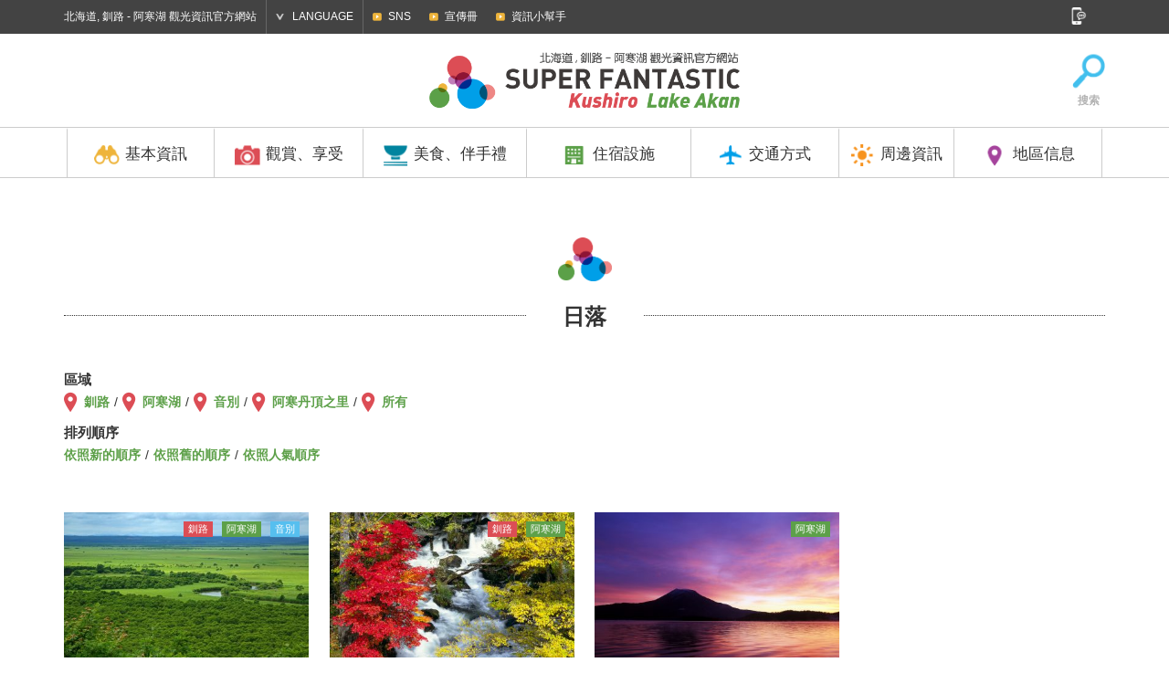

--- FILE ---
content_type: text/html; charset=UTF-8
request_url: https://tw.kushiro-lakeakan.com/overview/tags/tag_sunset-tw/?s_tax=area&s_term=akanko&orderby=date&order=DESC
body_size: 42605
content:
<!DOCTYPE HTML>
<html lang="zh-TW">

<head>
			<meta charset="utf-8">
					<title>日落 | 北海道, 釧路 - 阿寒湖 觀光資訊官方網站</title>
			<meta name="description" content="釧路，阿寒湖旅遊，交通和住宿，是很好的了解和釧路和旅遊官方網站的吸引力被卡住阿寒湖的美食活動等信息。">
	<meta name="keywords" content="北海道,釧路,阿寒湖,釧路濕原國立公園,阿寒摩周國立公園,丹頂鶴,綠球藻,觀光,旅行,示範路線,活動,遊覽,大型活動,住宿,飯店,旅館,溫泉,美食,地方美食,伴手禮,自然,訪問">
	<meta name="viewport" content="width=device-width,initial-scale=1.0,shrink-to-fit=no">
	<meta name="format-detection" content="telephone=no">
	<!--[if lt IE 9]>
			<script src="https://html5shiv.googlecode.com/svn/trunk/html5.js"></script>
			<script src="https://css3-mediaqueries-js.googlecode.com/svn/trunk/css3-mediaqueries.js"></script>
		<![endif]-->

	<!-- くしろ地元旅キャンペーン -->
		

			<link href="https://ja.kushiro-lakeakan.com/kushiroakanwp/wp-content/themes/visitkushiro/css/common.css" media="all" rel="stylesheet">
				<link href="https://ja.kushiro-lakeakan.com/kushiroakanwp/wp-content/themes/visitkushiro/css/common_exlang.css" media="all" rel="stylesheet">
				<link href="https://ja.kushiro-lakeakan.com/kushiroakanwp/wp-content/themes/visitkushiro/css/common_tw.css" media="all" rel="stylesheet">
				<link href="https://ja.kushiro-lakeakan.com/kushiroakanwp/wp-content/themes/visitkushiro/css/overview.css" media="all" rel="stylesheet">
		<link href="https://ja.kushiro-lakeakan.com/kushiroakanwp/wp-content/themes/visitkushiro/css/easyselectbox_stay.css" media="all" rel="stylesheet">
							<script type="text/javascript" src="https://ajax.googleapis.com/ajax/libs/jquery/1.10.2/jquery.min.js"></script>
		<script src="https://ja.kushiro-lakeakan.com/kushiroakanwp/wp-content/themes/visitkushiro/js/common.js"></script>
		<script src="https://ja.kushiro-lakeakan.com/kushiroakanwp/wp-content/themes/visitkushiro/js/heightLine.js"></script>
		<script src="https://ja.kushiro-lakeakan.com/kushiroakanwp/wp-content/themes/visitkushiro/js/easyselectbox.min.js"></script>
	<link rel="shortcut icon" href="https://tw.kushiro-lakeakan.com/favicon.ico">
		<link rel="apple-touch-icon" href="https://tw.kushiro-lakeakan.com/webclip-tw.png">
	<meta property="og:locale" content="zh-TW">
			<meta property="og:type" content="article">
					<meta property="og:title" content="日落 | 基本資訊 | 北海道, 釧路 - 阿寒湖 觀光資訊官方網站">
				<meta property="og:url" content="https://tw.kushiro-lakeakan.com/overview/tags/tag_sunset-tw/?s_tax=area&s_term=akanko&orderby=date&order=DESC">
		<meta property="og:site_name" content="北海道, 釧路 - 阿寒湖 觀光資訊官方網站">
		<meta property="og:image" content="https://tw.kushiro-lakeakan.com/ogimg.png">
	
			<script>
			$(function(){
				$(".design-select-box").easySelectBox();
			});
		</script>
	<link rel="alternate" hreflang="ja" href="https://ja.kushiro-lakeakan.com/overview/tags/tag_sunset/" />
<link rel="alternate" hreflang="en" href="https://en.kushiro-lakeakan.com/overview/tags/tag_sunset-en/" />
<link rel="alternate" hreflang="zh-hant" href="https://tw.kushiro-lakeakan.com/overview/tags/tag_sunset-tw/" />
<link rel="alternate" hreflang="zh-hans" href="https://cn.kushiro-lakeakan.com/overview/tags/tag_sunset-cn/" />

<!-- This site is optimized with the Yoast SEO plugin v4.5 - https://yoast.com/wordpress/plugins/seo/ -->
<meta name="robots" content="noindex,follow"/>
<link rel="canonical" href="https://tw.kushiro-lakeakan.com/overview/tags/tag_sunset-tw/" />
<!-- / Yoast SEO plugin. -->

<link rel='stylesheet' id='wpml-legacy-horizontal-list-0-css'  href='http://tw.kushiro-lakeakan.com/kushiroakanwp/wp-content/plugins/sitepress-multilingual-cms/templates/language-switchers/legacy-list-horizontal/style.css?ver=1' type='text/css' media='all' />
<link rel='stylesheet' id='jetpack_css-css'  href='https://tw.kushiro-lakeakan.com/kushiroakanwp/wp-content/plugins/jetpack/css/jetpack.css?ver=4.4.1' type='text/css' media='all' />
<meta name="generator" content="WPML ver:3.6.2 stt:60,62,1,28;" />

<link rel='dns-prefetch' href='//v0.wordpress.com'>
<style type='text/css'>img#wpstats{display:none}</style>		<!-- Google tag (gtag.js) -->
	<script async src="https://www.googletagmanager.com/gtag/js?id=G-0S4TDD1DW3"></script>
	<script>
	window.dataLayer = window.dataLayer || [];

	function gtag() {
		dataLayer.push(arguments);
	}
	gtag('js', new Date());

	gtag('config', 'G-0S4TDD1DW3');
	</script>
	</head>


<body class="tw">

		<!-- Google Tag Manager -->
	<script>
	(function(w, d, s, l, i) {
		w[l] = w[l] || [];
		w[l].push({
			'gtm.start': new Date().getTime(),
			event: 'gtm.js'
		});
		var f = d.getElementsByTagName(s)[0],
			j = d.createElement(s),
			dl = l != 'dataLayer' ? '&l=' + l : '';
		j.async = true;
		j.src =
			'https://www.googletagmanager.com/gtm.js?id=' + i + dl;
		f.parentNode.insertBefore(j, f);
	})(window, document, 'script', 'dataLayer', 'GTM-P2PFK5J');
	</script>
	<!-- Global site tag (gtag.js) - Google Analytics -->
	<script async src="https://www.googletagmanager.com/gtag/js?id=UA-96552330-4"></script>
	<script>
	window.dataLayer = window.dataLayer || [];

	function gtag() {
		dataLayer.push(arguments);
	}
	gtag('js', new Date());

	gtag('config', 'UA-96552330-4');
	</script>
	<!-- End Google Tag Manager -->
					<header>
			<div id="header_search">
				<div class="page clearfix">
					<form role="search" method="get" class="clearfix" action="https://tw.kushiro-lakeakan.com/">
						<input type="text" value="" name="s" id="s" placeholder="搜索">
						<input type="submit" id="searchsubmit" value="Search">
					</form>
					<a href="#"><img src="https://ja.kushiro-lakeakan.com/kushiroakanwp/wp-content/themes/visitkushiro/imgs/common/icon_headserach_cl.png" width="24" height="24" alt="閉じる"></a>
				</div>
			</div>
			<div id="hdrtop">
				<div class="page clearfix">
					<p>北海道, 釧路 - 阿寒湖 觀光資訊官方網站</p>
					<dl id="language">
						<dt>LANGUAGE</dt>
						<dd>
							<ul>
								<li><a href="https://ja.kushiro-lakeakan.com/overview/tags/tag_sunset/">日本語</a></li>
								<li><a href="https://en.kushiro-lakeakan.com/overview/tags/tag_sunset-en/">English</a></li>
								<li><a href="https://cn.kushiro-lakeakan.com/overview/tags/tag_sunset-cn/">中文简体字</a></li>
								<li><a href="https://tw.kushiro-lakeakan.com/overview/tags/tag_sunset-tw/">中文繁體字</a></li>
							</ul>
						</dd>
					</dl>
					<div id="subnavi_wrap">
						<span id="subnavi_expand">SUB MENU</span>
						<ul id="subnavi">
							<!-- <li><a href="https://tw.kushiro-lakeakan.com/movie/">動畫</a></li> -->
							<li><a href="https://tw.kushiro-lakeakan.com/sns/">SNS</a></li>
							<li><a href="https://tw.kushiro-lakeakan.com/pamphlet/">宣傳冊</a></li>
							<li><a href="https://tw.kushiro-lakeakan.com/overview/overview_category/useful-info-tw/">資訊小幫手</a></li>
						</ul>
					</div>
					<aside id="sns">
						<a href="#" id="snsbtn"><img src="https://ja.kushiro-lakeakan.com/kushiroakanwp/wp-content/themes/visitkushiro/imgs/common/snsbtn.png" width="18" height="19" alt="SNS"></a>
						<ul class="clearfix">
							<li>
								<script>document.write('<a href=\"http://twitter.com/share?url=' + encodeurl + '&text=' + encodetitle + '\" rel=\"nofollow\" onclick=\"window.open(this.href, \'TWwindow\', \'width=650, height=450, menubar=no, toolbar=no, scrollbars=yes\'); return false;\"><img src=\"https://ja.kushiro-lakeakan.com/kushiroakanwp/wp-content/themes/visitkushiro/imgs/common/sns_tw.png\" width=\"18\" height=\"18\" alt=\"Tweet\"></a>');</script>
							</li>
							<li>
								<script>document.write('<a rel=\"nofollow\" target=\"_blank\" href=\"http://www.pinterest.com/pin/create/button/?url=' + encodeurl + '&description=' + encodetitle + '\"><img src=\"https://ja.kushiro-lakeakan.com/kushiroakanwp/wp-content/themes/visitkushiro/imgs/common/sns_pt.png\" width=\"18\" height=\"18\" alt=\"Pintarest\"></a>');</script>
							</li>
							<li>
								<script>document.write('<a href=\"http://www.facebook.com/sharer.php?u=' + encodeurl + '&t=' + encodetitle + '\" rel=\"nofollow\" onclick=\"window.open(this.href, \'FBwindow\', \'width=650, height=450, menubar=no, toolbar=no, scrollbars=yes\'); return false;\"><img src=\"https://ja.kushiro-lakeakan.com/kushiroakanwp/wp-content/themes/visitkushiro/imgs/common/sns_fb.png\" width=\"18\" height=\"18\" alt=\"Facebook\"></a>');</script>
							</li>
							<li>
								<script>document.write('<a href=\"https://plus.google.com/share?url=' + encodeurl + '\" onclick=\"window.open(this.href, \'Gwindow\', \'width=650, height=450, menubar=no, toolbar=no, scrollbars=yes\'); return false;\"><img src=\"https://ja.kushiro-lakeakan.com/kushiroakanwp/wp-content/themes/visitkushiro/imgs/common/sns_gp.png\" width=\"18\" height=\"18\" alt=\"GooglePlus\"></a>');</script>
							</li>
							<!-- <li><a href=""><img src="https://ja.kushiro-lakeakan.com/kushiroakanwp/wp-content/themes/visitkushiro/imgs/common/sns_in.png" width="18" height="18" alt="Instagram"></a></li> -->
						</ul>
					</aside>
				</div>
			</div>
			<div id="hdrbody">
				<div id="hdrwrap"><div id="hdrwrap_in"><!-- header fixed -->
				<div class="page clearfix" id="logoarea">
					<a href="#" id="menu_btn"><span></span><span></span><span></span></a>
					<p id="logo" class="clearfix">
						<a href="https://tw.kushiro-lakeakan.com"><img src="https://ja.kushiro-lakeakan.com/kushiroakanwp/wp-content/themes/visitkushiro/imgs/exlang/common/logo-tw.png" width="345" height="55" alt="Kushiro Lake Akan SUPER FANTASTIC"></a>
					</p>

					<ul class="clearfix" id="exlang_sidenavi">
						<!--<li><a href="/map/"><img src="https://ja.kushiro-lakeakan.com/kushiroakanwp/wp-content/themes/visitkushiro/imgs/exlang/common/icon_map.png" width="38" height="39" alt="地圖">地圖</a></li>-->
						<li><a href="#" id="hdrsearch"><img src="https://ja.kushiro-lakeakan.com/kushiroakanwp/wp-content/themes/visitkushiro/imgs/exlang/common/icon_search.png" width="38" height="39" alt="搜索">搜索</a></li>
					</ul>
				</div>
				<div id="hdrbody_in">
				<nav>
					<ul class="page">
						<li class="heightLine-hdr mainnavi">
							<dl>
								<dt><a href="/overview/"><img src="https://ja.kushiro-lakeakan.com/kushiroakanwp/wp-content/themes/visitkushiro/imgs/common/gnavi_icon1.png" width="30" height="25" alt="基本資訊">基本資訊</a></dt>
								<dd>
									<a href="/overview/" class="categorytop">基本資訊顶部</a>
									<ul class="page clearfix">
										<li><a href="http://tw.kushiro-lakeakan.com/overview/1377/" class="heightLine-navi1"><span>釧路是什麼樣的地方呢</span></a></li>											<li><a href="https://tw.kushiro-lakeakan.com/overview/overview_category/charm-in-kusiro-tw/" class="heightLine-navi1"><span>釧路特輯</span></a></li>
											<li><a href="https://tw.kushiro-lakeakan.com/overview/overview_category/charm-in-lakeakan-tw/" class="heightLine-navi1"><span>阿寒湖特輯</span></a></li>
											<li><a href="https://tw.kushiro-lakeakan.com/overview/overview_category/climate-of-kushiro-akan-tw/" class="heightLine-navi1"><span>釧路、阿寒湖氣候</span></a></li>
											<li><a href="https://tw.kushiro-lakeakan.com/overview/overview_category/useful-info-tw/" class="heightLine-navi1"><span>資訊小幫手</span></a></li>
											<li><a href="https://tw.kushiro-lakeakan.com/overview/overview_category/touristoffice-tw/" class="heightLine-navi1"><span>觀光諮詢處</span></a></li>
											<li><a href="http://tw.kushiro-lakeakan.com/overview/6384/" class="heightLine-navi1"><span>[長期旅居]涼爽釧路</span></a></li>											<li><a href="http://tw.kushiro-lakeakan.com/overview/6379/" class="heightLine-navi1"><span>給搭乘觀光船前來的旅客</span></a></li>									</ul>
								</dd>
							</dl>
						</li>
						<li class="heightLine-hdr mainnavi">
							<dl>
								<dt><a href="/things_to_do/"><img src="https://ja.kushiro-lakeakan.com/kushiroakanwp/wp-content/themes/visitkushiro/imgs/common/gnavi_icon2.png" width="30" height="25" alt="觀賞、享受">觀賞、享受</a></dt>
								<dd>
									<a href="/things_to_do/" class="categorytop">觀賞、享受顶部</a>
									<ul class="page clearfix">
											<li><a href="https://tw.kushiro-lakeakan.com/things_to_do/todo_category/qr-campaign/" class="heightLine-navi2"><span>QR-Campaign</span></a></li>
											<li><a href="https://tw.kushiro-lakeakan.com/things_to_do/todo_category/10bestthings-zh-hant/" class="heightLine-navi2"><span>北海道釧路・阿寒湖能夠體驗的十件事</span></a></li>
											<li><a href="https://tw.kushiro-lakeakan.com/things_to_do/todo_category/spot-tw/" class="heightLine-navi2"><span>觀光景點</span></a></li>
											<li><a href="https://tw.kushiro-lakeakan.com/things_to_do/todo_category/history-culture-tw/" class="heightLine-navi2"><span>歷史及文化</span></a></li>
											<li><a href="https://tw.kushiro-lakeakan.com/things_to_do/todo_category/art-tw/" class="heightLine-navi2"><span>藝術</span></a></li>
											<li><a href="https://tw.kushiro-lakeakan.com/things_to_do/todo_category/golf-tw/" class="heightLine-navi2"><span>高爾夫球場、公園高爾夫球場</span></a></li>
											<li><a href="https://tw.kushiro-lakeakan.com/things_to_do/todo_category/guidetour-tw/" class="heightLine-navi2"><span>旅遊團</span></a></li>
											<li><a href="https://tw.kushiro-lakeakan.com/things_to_do/todo_category/activity-tw/" class="heightLine-navi2"><span>活動</span></a></li>
											<li><a href="https://tw.kushiro-lakeakan.com/things_to_do/todo_category/modelcourse-tw/" class="heightLine-navi2"><span>示範路線</span></a></li>
											<li><a href="https://tw.kushiro-lakeakan.com/things_to_do/todo_category/photospot-tw/" class="heightLine-navi2"><span>拍照景點</span></a></li>
											<li><a href="https://tw.kushiro-lakeakan.com/things_to_do/todo_category/event-tw/" class="heightLine-navi2"><span>大型活動</span></a></li>
									</ul>
								</dd>
							</dl>
						</li>
						<li class="heightLine-hdr mainnavi">
							<dl>
								<dt><a href="/eat_souvenir/"><img src="https://ja.kushiro-lakeakan.com/kushiroakanwp/wp-content/themes/visitkushiro/imgs/common/gnavi_icon3.png" width="30" height="25" alt="美食、伴手禮">美食、伴手禮</a></dt>
								<dd>
									<a href="/eat_souvenir/" class="categorytop">美食、伴手禮顶部</a>
									<ul class="page clearfix">
										<li><a href="/eat_souvenir/#cat_gourmet" class="heightLine-navi3"><span>這個地方美食介紹</span></a></li>
										<li><a href="/eat_souvenir/#cat_eat" class="heightLine-navi3"><span>美食</span></a></li>
										<li><a href="/eat_souvenir/#cat_souvenir" class="heightLine-navi3"><span>伴手禮</span></a></li>
									</ul>
								</dd>
							</dl>
						</li>
						<li class="heightLine-hdr mainnavi">
							<dl>
								<dt><a href="/stay/"><img src="https://ja.kushiro-lakeakan.com/kushiroakanwp/wp-content/themes/visitkushiro/imgs/common/gnavi_icon4.png" width="30" height="25" alt="住宿設施">住宿設施</a></dt>
								<dd>
									<a href="/stay/" class="categorytop">住宿設施 顶部</a>
									<ul class="page clearfix">
											<li><a href="https://tw.kushiro-lakeakan.com/stay/stay_category/all-tw/" class="heightLine-navi4"><span>查看全部</span></a></li>
											<li><a href="https://tw.kushiro-lakeakan.com/stay/stay_category/hotel-tw/" class="heightLine-navi4"><span>飯店</span></a></li>
											<li><a href="https://tw.kushiro-lakeakan.com/stay/stay_category/businesshotel-tw/" class="heightLine-navi4"><span>商務飯店</span></a></li>
											<li><a href="https://tw.kushiro-lakeakan.com/stay/stay_category/ryokan-tw/" class="heightLine-navi4"><span>旅館</span></a></li>
											<li><a href="https://tw.kushiro-lakeakan.com/stay/stay_category/guesthouse-tw/" class="heightLine-navi4"><span>民宿</span></a></li>
											<li><a href="https://tw.kushiro-lakeakan.com/stay/stay_category/other-tw/" class="heightLine-navi4"><span>其他</span></a></li>
									</ul>
								</dd>
							</dl>
						</li>
						<li class="heightLine-hdr mainnavi">
							<dl>
								<dt><a href="/travelinfo/"><img src="https://ja.kushiro-lakeakan.com/kushiroakanwp/wp-content/themes/visitkushiro/imgs/common/gnavi_icon5.png" width="30" height="25" alt="交通方式">交通方式</a></dt>
								<dd>
									<a href="/travelinfo/" class="categorytop">訪問顶部</a>
									<ul class="page clearfix">
										<li><a href="/travelinfo/8281/" class="heightLine-navi5"><span>市內的交通工具</span></a></li>
										<li><a href="/travelinfo/7777/" class="heightLine-navi5"><span>從道外出發的交通方式</span></a></li>
										<li><a href="/travelinfo/7778/" class="heightLine-navi5"><span>從道內出發的交通方式</span></a></li>
										<li><a href="/travelinfo/7779/#tokushiroairport" class="heightLine-navi5"><span>從釧路機場的交通⽅式</span></a></li>

										<li><a href="/airportliner/" class="heightLine-navi5"><span>阿寒機場線</span></a></li>

									</ul>
								</dd>
							</dl>
						</li>
						<li class="heightLine-hdr mainnavi">
							<dl>
								<dt><a href="/sightseeing_around/"><img src="https://ja.kushiro-lakeakan.com/kushiroakanwp/wp-content/themes/visitkushiro/imgs/common/gnavi_icon6.png" width="30" height="25" alt="周邊資訊">周邊資訊</a></dt>
								<dd>
									<a href="/sightseeing_around/" class="categorytop">周邊資訊顶部</a>
									<ul class="page clearfix">
											<li><a href="https://tw.kushiro-lakeakan.com/sightseeing_around/4405/" class="heightLine-navi6"><span>[知床]世界自然遺産之地</span></a></li>
											<li><a href="https://tw.kushiro-lakeakan.com/sightseeing_around/4396/" class="heightLine-navi6"><span>[弟子屈町]神秘之湖摩周湖</span></a></li>
											<li><a href="https://tw.kushiro-lakeakan.com/sightseeing_around/4408/" class="heightLine-navi6"><span>[鶴居村]榮獲金牌的自然起司</span></a></li>
											<li><a href="https://tw.kushiro-lakeakan.com/sightseeing_around/4402/" class="heightLine-navi6"><span>[厚岸町]全年皆可享用到牡蠣</span></a></li>
											<li><a href="https://tw.kushiro-lakeakan.com/sightseeing_around/4399/" class="heightLine-navi6"><span>[網走]位於北緯44度，有流冰飄來的城市</span></a></li>
											<li><a href="https://tw.kushiro-lakeakan.com/sightseeing_around/4390/" class="heightLine-navi6"><span>[根室市]賞鳥聖地</span></a></li>
											<li><a href="https://tw.kushiro-lakeakan.com/sightseeing_around/4393/" class="heightLine-navi6"><span>[足寄町]五色之湖ONNETO</span></a></li>
									</ul>
								</dd>
							</dl>
						</li>
						<li class="heightLine-hdr mainnavi">
							<dl>
								<dt><a href="#" class="linknone"><img src="https://ja.kushiro-lakeakan.com/kushiroakanwp/wp-content/themes/visitkushiro/imgs/common/gnavi_icon7.png" width="30" height="25" alt="地區信息">地區信息</a></dt>
								<dd>
									<ul class="page clearfix">
										<li><a href="/area/area_kushiro-tw/" class="heightLine-navi7"><span>釧路</span></a></li>
										<li><a href="/area/area_akanko-tw/" class="heightLine-navi7"><span>阿寒湖</span></a></li>
									</ul>
								</dd>
							</dl>
						</li>
					</ul>
				</nav>
				<div id="spheader_btm">
						<ul id="sp_subnavi" class="clearfix">
							<li><a href="https://tw.kushiro-lakeakan.com/sns">SNS</a></li>
							<li><a href="https://tw.kushiro-lakeakan.com/pamphlet/">宣傳冊</a></li>
							<li><a href="https://tw.kushiro-lakeakan.com/overview/overview_category/useful-info/">資訊小幫手</a></li>
						</ul>
						<dl id="sp_language">
							<dt>LANGUAGE</dt>
							<dd>
								<ul class="clearfix">
									<li><a href="https://ja.kushiro-lakeakan.com/overview/tags/tag_sunset/">日本語</a></li>
									<li><a href="https://en.kushiro-lakeakan.com/overview/tags/tag_sunset-en/">English</a></li>
									<li><a href="https://cn.kushiro-lakeakan.com/overview/tags/tag_sunset-cn/">中文简体字</a></li>
									<li><a href="https://tw.kushiro-lakeakan.com/overview/tags/tag_sunset-tw/">中文繁體字</a></li>
								</ul>
							</dd>
						</dl>
											<form role="search" method="get" class="clearfix" action="https://tw.kushiro-lakeakan.com/">
						<input type="text" value="" name="s" id="s" placeholder="搜索">
						<input type="submit" id="searchsubmit" value="Search">
					</form>
						<p>北海道, 釧路 - 阿寒湖 觀光資訊官方網站</p>
						<aside id="spsns">
							<ul class="clearfix">
								<li>
									<script>document.write('<a href=\"http://twitter.com/share?url=' + encodeurl + '&text=' + encodetitle + '\" rel=\"nofollow\" onclick=\"window.open(this.href, \'TWwindow\', \'width=650, height=450, menubar=no, toolbar=no, scrollbars=yes\'); return false;\"><img src=\"https://ja.kushiro-lakeakan.com/kushiroakanwp/wp-content/themes/visitkushiro/imgs/common/sns_tw_sp.png\" width=\"17\" height=\"17\" alt=\"Tweet\"></a>');</script>
								</li>
								<li>
									<script>document.write('<a rel=\"nofollow\" target=\"_blank\" href=\"http://www.pinterest.com/pin/create/button/?url=' + encodeurl + '&description=' + encodetitle + '\"><img src=\"https://ja.kushiro-lakeakan.com/kushiroakanwp/wp-content/themes/visitkushiro/imgs/common/sns_pt_sp.png\" width=\"17\" height=\"17\" alt=\"Pintarest\"></a>');</script>
								</li>
								<li>
									<script>document.write('<a href=\"http://www.facebook.com/sharer.php?u=' + encodeurl + '&t=' + encodetitle + '\" rel=\"nofollow\" onclick=\"window.open(this.href, \'FBwindow\', \'width=650, height=450, menubar=no, toolbar=no, scrollbars=yes\'); return false;\"><img src=\"https://ja.kushiro-lakeakan.com/kushiroakanwp/wp-content/themes/visitkushiro/imgs/common/sns_fb_sp.png\" width=\"17\" height=\"17\" alt=\"Facebook\"></a>');</script>
								</li>
								<li>
									<script>document.write('<a href=\"https://plus.google.com/share?url=' + encodeurl + '\" onclick=\"window.open(this.href, \'Gwindow\', \'width=650, height=450, menubar=no, toolbar=no, scrollbars=yes\'); return false;\"><img src=\"https://ja.kushiro-lakeakan.com/kushiroakanwp/wp-content/themes/visitkushiro/imgs/common/sns_gp_sp.png\" width=\"17\" height=\"17\" alt=\"GooglePlus\"></a>');</script>
								</li>
								<!-- <li><a href=""><img src="https://ja.kushiro-lakeakan.com/kushiroakanwp/wp-content/themes/visitkushiro/imgs/common/sns_in_sp.png" width="17" height="17" alt="Instagram"></a></li> -->
							</ul>
						</aside>
						
					</div>
				</div></div><!-- /header fixed -->
				</div>
			</div>
		</header>		<article id="taxonomy" class="taxonomy">
			<div class="page">
				<h1 class="ttl_icon"><span class="bg">日落</span></h1>
				<div class="clearfix cat_pagehead">
					<div class="maintxt">
						<dl class="clearfix map">
							<dt>區域</dt>
							<dd>
								<ul>
									<li><a href="/overview/tags/tag_sunset-tw/?s_tax=area&s_term=kushiro&orderby=date&order=DESC">釧路</a></li>
									<li><a href="/overview/tags/tag_sunset-tw/?s_tax=area&s_term=akanko&orderby=date&order=DESC">阿寒湖</a></li>
									<li><a href="/overview/tags/tag_sunset-tw/?s_tax=area&s_term=ombetsu&orderby=date&order=DESC">音別</a></li>
									<li><a href="/overview/tags/tag_sunset-tw/?s_tax=area&s_term=tancho&orderby=date&order=DESC">阿寒丹頂之里</a></li>
									<li><a href="/overview/tags/tag_sunset-tw/?orderby=date&order=DESC">所有</a></li>
								</ul>
							</dd>
						</dl>
						<dl class="clearfix">
							<dt>排列順序</dt>
							<dd>
								<ul>
									<li><a href="/overview/tags/tag_sunset-tw/?s_tax=area&s_term=akanko&orderby=date&order=DESC">依照新的順序</a></li>
									<li><a href="/overview/tags/tag_sunset-tw/?s_tax=area&s_term=akanko&orderby=date&order=ASC">依照舊的順序</a></li>
									<li><a href="/overview/tags/tag_sunset-tw/?s_tax=area&s_term=akanko&orderby=meta_value_num&order=DESC&meta_key=views">依照人氣順序</a></li>								</ul>
							</dd>
						</dl>					</div>
				</div>
				<section class="maincontent blk">
					<ul class="clearfix list-post">
						<li class="ksak">
							<a href="https://tw.kushiro-lakeakan.com/overview/1377/">
								<div class="scall_thum">
									<div class="postarea">
										<span class="area_kushiro-tw">釧路</span>
										<span class="area_akanko-tw">阿寒湖</span>
										<span class="area_ombetsu-tw">音別</span>
									</div>
									<span style="background-image:url(https://tw.kushiro-lakeakan.com/kushiroakanwp/wp-content/uploads/-e9-87-a7-e8-b7-af-e3-81-a3-e3-81-a6-e3-81-93-e3-82-93-e3-81-aa-e3-81-a8-e3-81-93-e3-82-8d1-400x267.jpg);" class="bg"></span>
								</div>
								<div class="txt">
									<h2 class="listttl heightLine-listttl">釧路是什麼樣的地方呢</h2>
									<p class="listtcap heightLine-listcap"><img src="http://ja.kushiro-lakeakan.com/kushiroakanw&#8230;</p>
								</div>
								<p class="viewnum">25,833 views</p>
							</a>
						</li>
						<li class="ksak">
							<a href="https://tw.kushiro-lakeakan.com/overview/6374/">
								<div class="scall_thum">
									<div class="postarea">
										<span class="area_kushiro-tw">釧路</span>
										<span class="area_akanko-tw">阿寒湖</span>
									</div>
									<span style="background-image:url(https://tw.kushiro-lakeakan.com/kushiroakanwp/wp-content/uploads/94b6f3c70299e04bf06183be7f1b0ce2-400x293.jpg);" class="bg"></span>
								</div>
								<div class="txt">
									<h2 class="listttl heightLine-listttl">每個季節各異其趣，正是釧路的妙趣所在</h2>
									<p class="listtcap heightLine-listcap"></p>
								</div>
								<p class="viewnum">11,274 views</p>
							</a>
						</li>
						<li class="ak">
							<a href="https://tw.kushiro-lakeakan.com/things_to_do/2808/">
								<div class="scall_thum">
									<div class="postarea">
										<span class="area_akanko-tw">阿寒湖</span>
									</div>
									<span style="background-image:url(https://tw.kushiro-lakeakan.com/kushiroakanwp/wp-content/uploads/06bd2473d868ac68610e3cbf7ebbeb57-400x313.jpg);" class="bg"></span>
								</div>
								<div class="txt">
									<h2 class="listttl heightLine-listttl">阿寒湖的晨曦</h2>
									<p class="listtcap heightLine-listcap"></p>
								</div>
								<p class="viewnum">5,423 views</p>
							</a>
						</li>
					</ul>
				</section>
			</div>
			<aside id="btmsns">
				<p> 如果你覺得對你有幫助的話，請記得按讚！</p>
				<div id="fb-root"></div>
<script>(function(d, s, id) {
  var js, fjs = d.getElementsByTagName(s)[0];
  if (d.getElementById(id)) return;
  js = d.createElement(s); js.id = id;
  js.src = "//connect.facebook.net/zh_TW/sdk.js#xfbml=1&version=v2.4";
  fjs.parentNode.insertBefore(js, fjs);
}(document, 'script', 'facebook-jssdk'));</script>
				<ul>
					<li><script>document.write('<div class=\"fb-like\" data-href=\"' + encodeurl + '\" data-layout=\"button_count\"></div>');</script></li>
				</ul>
				<ul id="btmsns_btn">
					<li>
						<script>document.write('<a href=\"http://www.facebook.com/sharer.php?u=' + encodeurl + '&t=' + encodetitle + '\" rel=\"nofollow\" onclick=\"window.open(this.href, \'FBwindow\', \'width=650, height=450, menubar=no, toolbar=no, scrollbars=yes\'); return false;\"><img src=\"https://ja.kushiro-lakeakan.com/kushiroakanwp/wp-content/themes/visitkushiro/imgs/common/sns_side_fb.png\" width=\"45\" height=\"45\" alt=\"Facebook\"></a>');</script>
					</li>
					<li>
						<script>document.write('<a href=\"http://twitter.com/share?url=' + encodeurl + '&text=' + encodetitle + '\" rel=\"nofollow\" onclick=\"window.open(this.href, \'TWwindow\', \'width=650, height=450, menubar=no, toolbar=no, scrollbars=yes\'); return false;\"><img src=\"https://ja.kushiro-lakeakan.com/kushiroakanwp/wp-content/themes/visitkushiro/imgs/common/sns_side_tw.png\" width=\"45\" height=\"45\" alt=\"Tweet\"></a>');</script>
					</li>
					<li>
						<script>document.write('<a rel=\"nofollow\" target=\"_blank\" href=\"http://www.pinterest.com/pin/create/button/?url=' + encodeurl + '&description=' + encodetitle + '\"><img src=\"https://ja.kushiro-lakeakan.com/kushiroakanwp/wp-content/themes/visitkushiro/imgs/common/sns_side_pt.png\" width=\"45\" height=\"45\" alt=\"Pintarest\"></a>');</script>
					</li>
					<li>
						<script>document.write('<a rel=\"nofollow\" target=\"_blank\" href=\"http://line.me/R/msg/text/?'+ encodetitle +' ' + encodeurl + '\"><img src="https://ja.kushiro-lakeakan.com/kushiroakanwp/wp-content/themes/visitkushiro/imgs/common/sns_side_ln.png" width="45" height="45" alt="LINE"></a>');</script>
				</ul>
			</aside>			<section id="tag">
				<div class="page">
					<dl>
						<dt><img src="https://ja.kushiro-lakeakan.com/kushiroakanwp/wp-content/themes/visitkushiro/imgs/common/icon_tag.png" width="35" height="35" alt="關鍵字">關鍵字</dt>
						<dd>
							<ul class="">
								<li><a href="https://tw.kushiro-lakeakan.com/things_to_do/tags/tag_photo-opportunities-tw/">拍照景點</a></li>
								<li><a href="https://tw.kushiro-lakeakan.com/overview/tags/tag_sunset-tw/">日落</a></li>
								<li><a href="https://tw.kushiro-lakeakan.com/things_to_do/tags/tag_nature-landscape-tw/">自然與景觀</a></li>
							</ul>
						</dd>
					</dl>
				</div>
			</section>
			<section class="ranking">
				<div class="page">
					<h3 class="ttl"><img src="https://ja.kushiro-lakeakan.com/kushiroakanwp/wp-content/themes/visitkushiro/imgs/common/icon_ranking.png" width="35" height="35" alt="文章排行榜">文章排行榜</h3>
					<ul class="clearfix rank-list">
						<li class="clearfix ksak">
							<a href="https://tw.kushiro-lakeakan.com/overview/20764/">
								<p class="no1 no">No.1</p>
								<div class="scall_thum">
									<div class="postarea">
										<span class="area_kushiro-tw">釧路</span>
										<span class="area_akanko-tw">阿寒湖</span>
									</div>
									<span style="background-image:url(https://tw.kushiro-lakeakan.com/kushiroakanwp/wp-content/uploads/4c510e69de51250fcf65c60e57df9fc3.jpg);" class="bg"></span>
								</div>
								<div class="txt">
									<h4 class="listttl heightLine-rankttl">在冬季的北海道釧路．阿寒湖可以體驗的十…</h4>
								</div>
								<p class="viewnum">154,288 views</p>
							</a>
						</li>
						<li class="clearfix ksak">
							<a href="https://tw.kushiro-lakeakan.com/overview/20773/">
								<p class="no2 no">No.2</p>
								<div class="scall_thum">
									<div class="postarea">
										<span class="area_kushiro-tw">釧路</span>
										<span class="area_akanko-tw">阿寒湖</span>
									</div>
									<span style="background-image:url(https://tw.kushiro-lakeakan.com/kushiroakanwp/wp-content/uploads/78aa9e3a4127adf453c33b1d7a6bb641.jpg);" class="bg"></span>
								</div>
								<div class="txt">
									<h4 class="listttl heightLine-rankttl">夏季的北海道釧路．阿寒湖可以體驗的十件事</h4>
								</div>
								<p class="viewnum">129,264 views</p>
							</a>
						</li>
						<li class="clearfix ksak">
							<a href="https://tw.kushiro-lakeakan.com/overview/20779/">
								<p class="no3 no">No.3</p>
								<div class="scall_thum">
									<div class="postarea">
										<span class="area_kushiro-tw">釧路</span>
										<span class="area_akanko-tw">阿寒湖</span>
									</div>
									<span style="background-image:url(https://tw.kushiro-lakeakan.com/kushiroakanwp/wp-content/uploads/666f8cc45670d78a1c9f9ac9dc46195b.jpg);" class="bg"></span>
								</div>
								<div class="txt">
									<h4 class="listttl heightLine-rankttl">在秋季的北海道釧路・阿寒湖能夠體驗的十…</h4>
								</div>
								<p class="viewnum">79,910 views</p>
							</a>
						</li>
						<li class="clearfix ak">
							<a href="https://tw.kushiro-lakeakan.com/things_to_do/6544/">
								<p class="no4 no">No.4</p>
								<div class="scall_thum">
									<div class="postarea">
										<span class="area_akanko-tw">阿寒湖</span>
									</div>
									<span style="background-image:url(https://tw.kushiro-lakeakan.com/kushiroakanwp/wp-content/uploads/d057f381f624551661f68df2b7ecd307.jpg);" class="bg"></span>
								</div>
								<div class="txt">
									<h4 class="listttl heightLine-rankttl">Ice Land阿寒</h4>
								</div>
								<p class="viewnum">75,352 views</p>
							</a>
						</li>
						<li class="clearfix ksak">
							<a href="https://tw.kushiro-lakeakan.com/overview/20797/">
								<p class="no5 no">No.5</p>
								<div class="scall_thum">
									<div class="postarea">
										<span class="area_kushiro-tw">釧路</span>
										<span class="area_akanko-tw">阿寒湖</span>
									</div>
									<span style="background-image:url(https://tw.kushiro-lakeakan.com/kushiroakanwp/wp-content/uploads/d13d718c17b3c906e94304f8f8744b8f.jpg);" class="bg"></span>
								</div>
								<div class="txt">
									<h4 class="listttl heightLine-rankttl">在春季的北海道釧路．阿寒湖可以體驗的十…</h4>
								</div>
								<p class="viewnum">65,904 views</p>
							</a>
						</li>
					</ul>
				</div>
			</section>		</article>
		<footer>
			<div id="inq">
				<div class="page">

																				<a href="/overview/overview_category/touristoffice-tw/">查詢</a>
										





				</div>
			</div>
			<section id="sitemap">
				<div class="page">
					<h3>網站地圖</h3>
					<div class="clearfix">
						<div class="sitemap_blk">
							<dl>
								<dt><a href="/overview/">基本資訊</a></dt>
								<dd>
									<a href="/overview/" class="categorytop">基本資訊顶部</a>
									<ul>
										<li><a href="http://tw.kushiro-lakeakan.com/overview/1377/"><span>釧路是什麼樣的地方呢</span></a></li>																				<li><a href="https://tw.kushiro-lakeakan.com/overview/overview_category/charm-in-kusiro-tw/">釧路特輯</a></li>
																				<li><a href="https://tw.kushiro-lakeakan.com/overview/overview_category/charm-in-lakeakan-tw/">阿寒湖特輯</a></li>
																				<li><a href="https://tw.kushiro-lakeakan.com/overview/overview_category/climate-of-kushiro-akan-tw/">釧路、阿寒湖氣候</a></li>
																				<li><a href="https://tw.kushiro-lakeakan.com/overview/overview_category/useful-info-tw/">資訊小幫手</a></li>
																				<li><a href="https://tw.kushiro-lakeakan.com/overview/overview_category/touristoffice-tw/">觀光諮詢處</a></li>
										
										<li><a href="/overview/6384/">[長期旅居]涼爽釧路</a></li>
										<li><a href="/overview/6379/">給搭乘觀光船前來的旅客</a></li>
									</ul>
								</dd>
							</dl>
						</div>
						<div class="sitemap_blk">
							<dl>
								<dt><a href="/things_to_do/">觀賞、享受</a></dt>
								<dd>
									<a href="/things_to_do/" class="categorytop">觀賞、享受顶部</a>
									<ul>
																				<li><a href="https://tw.kushiro-lakeakan.com/things_to_do/todo_category/qr-campaign/">QR-Campaign</a></li>
																				<li><a href="https://tw.kushiro-lakeakan.com/things_to_do/todo_category/10bestthings-zh-hant/">北海道釧路・阿寒湖能夠體驗的十件事</a></li>
																				<li><a href="https://tw.kushiro-lakeakan.com/things_to_do/todo_category/feature-tw/">特集報道</a></li>
																				<li><a href="https://tw.kushiro-lakeakan.com/things_to_do/todo_category/spot-tw/">觀光景點</a></li>
																				<li><a href="https://tw.kushiro-lakeakan.com/things_to_do/todo_category/history-culture-tw/">歷史及文化</a></li>
																				<li><a href="https://tw.kushiro-lakeakan.com/things_to_do/todo_category/art-tw/">藝術</a></li>
																				<li><a href="https://tw.kushiro-lakeakan.com/things_to_do/todo_category/golf-tw/">高爾夫球場、公園高爾夫球場</a></li>
																				<li><a href="https://tw.kushiro-lakeakan.com/things_to_do/todo_category/guidetour-tw/">旅遊團</a></li>
																				<li><a href="https://tw.kushiro-lakeakan.com/things_to_do/todo_category/activity-tw/">活動</a></li>
																				<li><a href="https://tw.kushiro-lakeakan.com/things_to_do/todo_category/modelcourse-tw/">示範路線</a></li>
																				<li><a href="https://tw.kushiro-lakeakan.com/things_to_do/todo_category/photospot-tw/">拍照景點</a></li>
																				<li><a href="https://tw.kushiro-lakeakan.com/things_to_do/todo_category/event-tw/">大型活動</a></li>
																			</ul>
								</dd>
							</dl>
						</div>
						<div class="sitemap_blk">
							<dl>
								<dt><a href="/eat_souvenir/">美食、伴手禮</a></dt>
								<dd>
									<a href="/eat_souvenir/" class="categorytop">美食、伴手禮顶部</a>
									<ul>
										<li><a href="/eat_souvenir/#cat_gourmet">這個地方美食介紹</a></li>
										<li><a href="/eat_souvenir/#cat_eat">美食</a></li>
										<li><a href="/eat_souvenir/#cat_souvenir">伴手禮</a></li>
									</ul>
								</dd>
							</dl>
						</div>
						<div class="sitemap_blk">
							<dl>
								<dt><a href="/stay/">住宿設施</a></dt>
								<dd>
									<a href="/stay/" class="categorytop">住宿設施 顶部</a>
									<ul>
																				<li><a href="https://tw.kushiro-lakeakan.com/stay/stay_category/all-tw/">查看全部</a></li>
																				<li><a href="https://tw.kushiro-lakeakan.com/stay/stay_category/hotel-tw/">飯店</a></li>
																				<li><a href="https://tw.kushiro-lakeakan.com/stay/stay_category/businesshotel-tw/">商務飯店</a></li>
																				<li><a href="https://tw.kushiro-lakeakan.com/stay/stay_category/ryokan-tw/">旅館</a></li>
																				<li><a href="https://tw.kushiro-lakeakan.com/stay/stay_category/guesthouse-tw/">民宿</a></li>
																				<li><a href="https://tw.kushiro-lakeakan.com/stay/stay_category/other-tw/">其他</a></li>
																			</ul>
								</dd>
							</dl>
						</div>
						<div class="sitemap_blk">
							<dl>
								<dt><a href="/travelinfo/">交通方式</a></dt>
								<dd>
									<a href="/travelinfo/" class="categorytop">訪問顶部</a>
									<ul>
										<li><a href="/travelinfo/8281/" class="heightLine-navi5"><span>市內的交通工具</span></a></li>
										<li><a href="/travelinfo/8252/" class="heightLine-navi5"><span>從道外出發的交通方式</span></a></li>
										<li><a href="/travelinfo/8254/" class="heightLine-navi5"><span>從道內出發的交通方式</span></a></li>
										<li><a href="/travelinfo/8256/#tokushiroairport" class="heightLine-navi5"><span>從釧路機場的交通⽅式</span></a></li>
										<li><a href="/airportliner/" class="heightLine-navi5">阿寒機場線</a></li>
										<!-- <li><a href="/map/">地圖</a></li> -->
									</ul>
								</dd>
							</dl>
						</div>
						<div class="sitemap_blk">
							<!-- <dl>
								<dt><a href="/travelinfo/">地區信息</a></dt>
								<dd>
									<ul>
										<li><a href="/area/area_kushiro-tw/">釧路</a></li>
										<li><a href="/area/area_-tw/">阿寒湖</a></li>
									</ul>
								</dd>
							</dl> -->
							<ul id="other">
																<!-- <li><a href="/movie/">動畫</a></li> -->
																<li><a href="/sns/">SNS</a></li>
																<li><a href="/news/">最新消息</a></li>
															</ul>
						</div>
					</div>
									</div>
			</section>
			<div class="page">
								<div id="footer_logo"><a href="/"><img src="https://ja.kushiro-lakeakan.com/kushiroakanwp/wp-content/themes/visitkushiro/imgs/exlang/common/logo-tw.png" width="294" height="48" alt="Kushiro Lake Akan SUPER FANTASTIC"></a></div>
							</div>
			<p id="cp">Copyright &copy; SUPER FANTASTIC Kushiro Lake Akan All Rights Reserved.</p>
		</footer>		<div id="pagetop"><a href="#" class="smooth"><img src="https://ja.kushiro-lakeakan.com/kushiroakanwp/wp-content/themes/visitkushiro/imgs/common/totop.png" width="84" height="84" alt="ページトップへ戻る"></a></div>
	</body>
</html>

	<div style="display:none">
	</div>

<div class="wpml-ls-statics-footer wpml-ls wpml-ls-legacy-list-horizontal">
	<ul><li class="wpml-ls-slot-footer wpml-ls-item wpml-ls-item-ja wpml-ls-first-item wpml-ls-item-legacy-list-horizontal">
				<a href="https://ja.kushiro-lakeakan.com/overview/tags/tag_sunset/"><span class="wpml-ls-native">日本語</span></a>
			</li><li class="wpml-ls-slot-footer wpml-ls-item wpml-ls-item-en wpml-ls-item-legacy-list-horizontal">
				<a href="https://en.kushiro-lakeakan.com/overview/tags/tag_sunset-en/"><span class="wpml-ls-native">English</span></a>
			</li><li class="wpml-ls-slot-footer wpml-ls-item wpml-ls-item-zh-hant wpml-ls-current-language wpml-ls-item-legacy-list-horizontal">
				<a href="https://tw.kushiro-lakeakan.com/overview/tags/tag_sunset-tw/"><span class="wpml-ls-native">繁體中文</span></a>
			</li><li class="wpml-ls-slot-footer wpml-ls-item wpml-ls-item-zh-hans wpml-ls-last-item wpml-ls-item-legacy-list-horizontal">
				<a href="https://cn.kushiro-lakeakan.com/overview/tags/tag_sunset-cn/"><span class="wpml-ls-native">简体中文</span></a>
			</li></ul>
</div><script type='text/javascript' src='https://s0.wp.com/wp-content/js/devicepx-jetpack.js?ver=202603'></script>
<script type='text/javascript'>
/* <![CDATA[ */
var icl_vars = {"current_language":"zh-hant","icl_home":"http:\/\/tw.kushiro-lakeakan.com\/","ajax_url":"https:\/\/tw.kushiro-lakeakan.com\/kushiroakanwp\/wp-admin\/admin-ajax.php","url_type":"2"};
/* ]]> */
</script>
<script type='text/javascript' src='https://tw.kushiro-lakeakan.com/kushiroakanwp/wp-content/plugins/sitepress-multilingual-cms/res/js/sitepress.js?ver=4.7.31'></script>
<script type='text/javascript' src='https://stats.wp.com/e-202603.js' async defer></script>
<script type='text/javascript'>
	_stq = window._stq || [];
	_stq.push([ 'view', {v:'ext',j:'1:4.4.1',blog:'130389364',post:'0',tz:'9',srv:'tw.kushiro-lakeakan.com'} ]);
	_stq.push([ 'clickTrackerInit', '130389364', '0' ]);
</script>
<script src="https://code.jquery.com/ui/1.11.4/jquery-ui.min.js"></script>




--- FILE ---
content_type: text/css
request_url: https://ja.kushiro-lakeakan.com/kushiroakanwp/wp-content/themes/visitkushiro/css/overview.css
body_size: 24173
content:
@charset "UTF-8";


/* -------------------------------------
overview
------------------------------------- */
.list-rhombus li .listttl span {
	background-color:#000;
}

#areamaincap {
	font-size:15px;
	font-weight:bold;
	text-align:center;
	margin-bottom:40px;

}

#area_charm {
	margin-bottom:30px;
}
#area_charm .flt-l {
	text-align:left;
	width:43%;
}
#area_charm #areamaincap {
	text-align:left;
}
#area_charm .charmlist {
	font-size:0;
	text-align:center;
	margin-bottom:30px;
}
#area_charm .charmlist.area_ksr {
	background-color:#dc4d55;
}
#area_charm .charmlist.area_akn {
	background-color:#5ba148;
}
#area_charm .charmlist li {
	width:33.3%;
	display:inline-block;
	border-right:1px solid #fff;
	/*border:1px solid #fff;*/
	box-sizing:border-box;
}
#area_charm .charmlist li:nth-child(-n+3) {	
	border-bottom:1px solid #fff;
}
#area_charm .charmlist li:nth-child(3n) {
	border-left:none;
}
/*#area_charm .charmlist li:first-child, #area_charm .charmlist li:nth-child(4) {
	border-left:none;
}*/
#area_charm .charmlist li:nth-child(3n) {
	border-right:none;
}
#area_charm .charmlist li a {
	font-size:13px;
	color:#fff;
	padding:10px 2% 10px 0;
	display:block;
	box-sizing:border-box;
	position:relative;
}
#area_charm .charmlist li a:after {
	content:"";
	width:100%;
	height:8px;
	background:url(../imgs/common/arrow_rgt_wh3.png) no-repeat right center;
	background-size:8px auto;
	display:block;
	position:absolute;
	top:48%;
	right:10%;
	-webkit-transform: translateY(-50%);
	-ms-transform: translateY(-50%);
	transform: translateY(-50%);
}
#area_charm img {
	width:50.3%;
	height:auto;
	float:right;
}


/* -------------------------------------
exchange
------------------------------------- */
#exchange h2 {
	font-size:20px;
	text-align:center;
	color:#00849f;
	margin-bottom:15px;
}
#gmap {
	width:100%;
	height:450px;
	margin-bottom:40px;
	background-color:#e4e4e4;
}
#exchange table {
	width:100%;
	border:1px solid #ccc;
	box-sizing:border-box;
}
#exchange table:last-child {
	margin-bottom:0;
}
#exchange .tbwrap {
	margin-bottom:35px;
}
#exchange table th, #exchange table td {
	padding:10px;
	border:1px solid #ccc;
	box-sizing:border-box;
}
#exchange table thead th {
	font-size:18px;
	color:#fff;
	background-color:#00849f;
}
#exchange table tbody th {
	font-size:16px;
	color:#fff;
	background-color:#90c3ce;
	width:16%;
}
#exchange table tbody th:nth-child(2) {
	width:10%;
}
#exchange table tbody th:nth-child(6) {
	width:26%;
}
#exchange table tbody tr td:nth-child(2) {
	text-align:center;
}


/* -------------------------------------
atm
------------------------------------- */
#atm h2 {
	font-size:20px;
	text-align:center;
	color:#5da049;
	margin-bottom:15px;
}
#atm table {
	width:100%;
	margin-bottom:35px;
	border:1px solid #ccc;
	box-sizing:border-box;
}
#atm table:last-child {
	margin-bottom:0;
}
#atm table th, #atm table td {
	padding:15px 10px;
	border:1px solid #ccc;
	box-sizing:border-box;
}
#atm table thead th {
	font-size:16px;
	color:#fff;
	background-color:#5da049;
}
#atm table td a {
	color:#00849f;
	text-decoration:underline;
	display:inline-block;
	padding-right:25px;
	background:url(../imgs/common/exlink_mark.png) no-repeat right center;
	background-size:16px auto;
	box-sizing:border-box;
	word-break:break-all;
}



/* -------------------------------------
freewifi
------------------------------------- */
#wifi h2 {
	font-size:24px;
	text-align:center;
	margin-bottom:15px;
}
#wifi #kushiro h2 {
	color:#dc4e55;
}
#wifi #akan h2 {
	color:#5da049;
}
#gmap {
	width:100%;
	height:450px;
	margin-bottom:40px;
	background-color:#e4e4e4;
}
#wifi table {
	width:100%;
	margin-bottom:35px;
	border:1px solid #ccc;
	box-sizing:border-box;
}
#wifi table:last-child {
	margin-bottom:0;
}
#wifi table th, #wifi table td {
	padding:10px;
	border:1px solid #ccc;
	box-sizing:border-box;
}
#wifi table thead th {
	font-size:17px;
	color:#fff;
	width:28%;
}
#wifi table thead th:nth-child(3) {
	width:16%;
}
#wifi #kushiro table thead th {
	background-color:#dc4e55;
}
#wifi #akan table thead th {
	background-color:#5da049;
}






/* -------------------------------------
緊急時の連絡先
------------------------------------- */
#emergency dl {
	margin-bottom:25px;
}
#emergency dl dt {
	font-size:18px;
	font-weight:bold;
	margin-bottom:10px;
}
#emergency dl dd p {
	margin-bottom:15px;
}
#emergency dl dd p:last-child {
	margin-bottom:0;
}
#emergency dl dd ul {
	margin-bottom:15px;
	padding-left:15px;
}
#emergency dl dd ul:last-child {
	margin-bottom:0;
}
#emergency dl dd ul li {
	margin-bottom:5px;
}
#emergency dl dd ul li:last-child {
	margin-bottom:0;
}
#emergency dl dd ul li a {
	color:#00849f;
	text-decoration:underline;
	display:inline-block;
	padding-right:25px;
	background:url(../imgs/common/exlink_mark.png) no-repeat right center;
	background-size:16px auto;
	box-sizing:border-box;
	word-break:break-all;
}

#emergency #medical {
	margin-bottom:20px;
}
#emergency table {
	width:100%;
	display:table;
	box-sizing:border-box;
}

#emergency h3 {
	font-size:18px;
	font-weight:bold;
	text-align:center;
	color:#fff;
	padding:12px;
	background-color:#5da049;
	box-sizing:border-box;
	position:relative;
	cursor:pointer;
	transition:opacity 0.7s;
	-webkit-transition:opacity 0.7s;
	-ms-transition:opacity 0.7s;
	-moz-transition:opacity 0.7s;
}
#emergency h3:hover {
	opacity:0.8;
}
#emergency h3:before {
	content:"";
	font-size:24px;
	color:#fff;
	width:22px;
	height:22px;
	display:block;
	background:url(../imgs/common/icon_open_wh.png) no-repeat center center;
	background-size:cover;
	position:absolute;
	top:50%;
	right:15px;
	z-index:10;
	-webkit-transform: translateY(-50%);
	-ms-transform: translateY(-50%);
	transform: translateY(-50%);
}
#emergency h3.open:before {
	content:"";
	width:22px;
	height:22px;
	display:block;
	background:url(../imgs/common/icon_close_wh.png) no-repeat center center;
	background-size:cover;
}
#emergency table tbody th {
	font-size:14px;
	padding:15px;
	background-color:#dce9d4;
	box-sizing:border-box;
}
#emergency table tbody th:nth-child(1) {
	border-right:1px solid #ccc;
}
#emergency table tbody td {
	padding:15px;
	border-bottom:1px solid #ccc;
	box-sizing:border-box;
}
#emergency table tbody tr td:nth-child(1) {
	border-right:1px solid #ccc;
}

#medicalmap {
	width:100%;
	height:350px;
}



/* -------------------------------------
釧路阿寒摩周おもてなしナビ
------------------------------------- */
#omotenashi .post p {
	margin-bottom:40px;
}
#omotenashi .post #download {
	font-size:0;
	text-align:center;
	margin-bottom:20px;
}
#omotenashi .post dl {
	display:inline-block;
	margin-right:20px;
}
#omotenashi .post dl:last-child {
	margin-right:0;
	vertical-align:bottom;
}
#omotenashi .post dl dt, #omotenashi .post dl dd {
	display:inline-block;
	vertical-align:bottom;
	margin-bottom:20px;
}
#omotenashi .post dl dt {
	font-size:21px;
	font-weight:bold;
	line-height:40px;
	margin-right:10px;
}
#omotenashi .post ul {
	margin-bottom:35px;
}
#omotenashi .post ul li {
	width:29.4%;
	float:left;
	margin-right:5.9%;
}
#omotenashi .post ul li:last-child {
	margin-right:0;
}
#omotenashi .post ul li img {
	width:100%;
	height:auto;
}

.pdf {
	text-align:center;
	display:block;
	padding:20px 10px;
	border-top:1px dashed #e4e4e4;
	border-bottom:1px dashed #e4e4e4;
	box-sizing:border-box;
}
.pdf a {
	font-size:14px;
	font-weight:bold;
	color:#4d4d4d;
	width:100%;
	max-width:150px;
	display:inline-block;
	padding:6px 10px;
	background-color:#edb43c;
	box-sizing:border-box;
}



/* -------------------------------------
faq
------------------------------------- */
#faq .post nav {
	border-bottom:5px solid #534741;
	margin-bottom:25px;
}
#faq .post nav ul {
	width:100%;
}
#faq .post nav li {
	width:50%;
	float:left;
}

#faq .post nav li a {
	font-size:18px;
	font-weight:bold;
	text-align:center;
	color:#534741;
	display:block;
	padding:10px;
	background-color:#e6dcd1;
	box-sizing:border-box;
}
#faq .post nav li a:hover, #faq .post nav li a.on {
	color:#fff;
	background-color:#534741;
}

#faq .post #akan {
	display:none;
}
#faq .post .faqcat {
	margin-bottom:25px;
}
#faq .post .faqcat dt, #faq .post .faqcat dd {
	font-weight:bold;
	float:left;
}
#faq .post .faqcat dt {
	font-size:16px;
	margin-right:25px;
}
#faq .post .faqcat dd {
	padding-top:2px;
}
#faq .post .faqcat dd li {
	float:left;
}
#faq .post .faqcat dd li:after {
	content:"/";
	margin:0 5px;
}
#faq .post .faqcat dd li:last-child:after {
	content:none;
}
#faq .post .faqcat dd li a {
	color:#5da049;
}

#faq .post .faqpost dt, #faq .post .faqpost dd {
	font-size:14px;
	padding:3px 0 3px 45px;
	box-sizing:border-box;
	background-position:left top;
	background-repeat:no-repeat;
}
#faq .post .faqpost dt {
	font-weight:bold;
	line-height:1.6;
	margin-bottom:5px;
	background-image:url(../imgs/overview/faq/icon_q.png);
	background-size:35px auto;
}
#faq .post .faqpost dd {
	line-height:1.8;
	padding-bottom:20px;
	margin-bottom:25px;
	background-image:url(../imgs/overview/faq/icon_a.png);
	background-size:35px auto;
	border-bottom:1px dashed #333333;
}
#faq .post .faqpost dd a {
	color:#00849f;
	text-decoration:underline;
}
#faq .post .faqpost dd .gmap {
	width:100%;
	height:400px;
	margin:15px 0 10px 0;
	background-color:#e4e4e4;
}
/*#faq .post .faqpost dd .gmap#point1 {
	margin-top:0;
}*/

#faq .post .faqpost dd .busimg {
	width:100%;
	height:auto;
	margin:5px 0 0 0;
}


/* -------------------------------------
pass
------------------------------------- */
#clm2_wrap #maincontent .inblk.ticket {
	padding-bottom:45px;
	margin-bottom:45px;
	border-bottom:1px solid #ccc;
}

#gogopass h2 {
	font-size:19px;
	margin-bottom:25px;
}
#gogopass p {
	font-size:14px;
	margin-bottom:25px;
}
#gogopass div.clearfix {
	margin-bottom:25px;
}
#gogopass dl {
	width:280px;
	float:left;
}
#gogopass dt, #gogopass dd {
	font-size:14px;
	line-height:2.0;
}
#gogopass dd a {
	color:#00849f;
	font-weight:bold;
	text-decoration:underline; 
}
#gogopass img {
	width:36%;
	height:auto;
	display:block;
	float:left;
}
#gogopass .cp {
	font-weight:bold;
	margin-bottom:10px;
}
#gogopass .cp:last-child {
	margin-bottom:0;
}
#gogopass .cp a {
	color:#00849f;
	text-decoration:underline;
	padding:5px 30px 5px 0;
	background:url(../imgs/common/icon_pdf.png) no-repeat right center;
	background-size:25px auto;
	box-sizing:border-box;
}


#gopass h2 {
	font-size:19px;
	margin-bottom:15px;
}
#gopass h2 span {
	font-size:16px;
	padding-top:5px;
}
#gopass p.maincap {
	font-size:14px;
	margin-bottom:25px;
}
#gopass #gopass_fac {
	margin-bottom:30px;
}
#gopass #gopass_fac dl {
	width:71%;
	float:left;
}
#gopass #gopass_fac dl dt {
	font-size:16px;
	font-weight:bold;
	margin-bottom:15px;
}
#gopass #gopass_fac dl dd li {
	font-size:14px;
	margin-bottom:10px;
}
#gopass #gopass_fac dl dd li a {
	color:#00849f;
	text-decoration:underline;
}
#gopass #gopass_fac img {
	width:26%;
	height:auto;
	float:left;
	display:block;
	margin-right:3%;
}
#gopass table {
	width:100%;
	margin-bottom:20px;
	box-sizing:border-box;
}
#gopass table caption {
	font-size:16px;
	font-weight:bold;
	text-align:left;
	margin-bottom:5px;
}
#gopass table th, #gopass table td {
	font-size:14px;
	text-align:center;
	width:14.28%;
	padding:10px;
	border:1px solid #ccc;
	box-sizing:border-box;
}
#gopass table th {
	color:#fff;
	background-color:#00849f;
}
#gopass table th a {
	color:#fff;
	text-decoration:underline;
}
#gopass table td span {
	font-size:15px;
	font-weight:bold;
	color:#00849f;
}

#gopass #map_gopass {
	width:100%;
	height:250px;
}



#marimocoin h2 {
	font-size:19px;
	margin-bottom:25px;
}
#marimocoin p {
	font-size:14px;
	margin-bottom:25px;
}
#marimocoin div.clearfix {
	margin-bottom:25px;
}
#marimocoin dl {
	width:260px;
	float:left;
}
#marimocoin dt, #marimocoin dd {
	font-size:14px;
	line-height:2.0;
}
#marimocoin dd a {
	color:#00849f;
	font-weight:bold;
	text-decoration:underline; 
}
#marimocoin img {
	width:36%;
	height:auto;
	display:block;
	float:left;
}
#marimocoin #marimocoin_pamph a {
	width:32%;
	float:left;
	display:block;
	margin-right:2%;
}
#marimocoin #marimocoin_pamph a:last-child {
	margin-right:0;
}
#marimocoin #marimocoin_pamph a img {
	width:100%;
	height:auto;
}




#icon_wifi {
	background:url(../imgs/overview/icon_wifi.png) no-repeat center top;
	background-size:50px auto;
}
#icon_ema {
	background:url(../imgs/overview/icon_emergency.png) no-repeat center top;
	background-size:59px auto;
}
#icon_exchange {
	background:url(../imgs/overview/icon_exchange.png) no-repeat center top;
	background-size:59px auto;
}



/* -------------------------------------
釧路・阿寒の魅力
------------------------------------- */
#area_charm .cat_pagehead .maintxt dl.map {
	display:none;
}




@media screen and (max-width:1180px) {
	#areamaincap {
		font-size:15px;
	}
	
	
	/* -------------------------------------
	exchange
	------------------------------------- */
	#exchange h2 {
		font-size:18px;
	}
	#exchange table thead th {
		font-size:17px;
	}
	#exchange table tbody th {
		font-size:15px;
	}
	#atm h2 {
		font-size:18px;
	}
	#atm table thead th {
		font-size:15px;
	}
	#atm table th, #atm table td {
		padding:13px 10px;
	}
	#exchange .tbwrap {
		margin-bottom:30px;
	}
	
	
	
	/* -------------------------------------
	freewifi
	------------------------------------- */
	#wifi h2 {
		font-size:22px;
	}
	#gmap {
		height:420px;
		margin-bottom:35px;
	}
	#wifi table {
		margin-bottom:30px;
	}
	#wifi table thead th {
		font-size:16px;
	}
	
	
	/* -------------------------------------
	FAQ
	------------------------------------- */
	#faq .post nav li a {
		font-size:17px;
	}
	#faq .post .faqpost dd .gmap {
		height:360px;
	}
	
	
	/* -------------------------------------
	釧路阿寒摩周おもてなしナビ
	------------------------------------- */
	#omotenashi .post dl dt {
		font-size:20px;
		line-height:37px;
	}
	#omotenashi .post dl dd img {
		width:auto;
		height:37px;
	}
	
	
	/* -------------------------------------
	緊急時の連絡先
	------------------------------------- */
	#emergency dl {
		margin-bottom:20px;
	}
	#emergency dl dt {
		font-size:17px;
	}
	#emergency h3 {
		font-size:17px;
	}
	#emergency h3:before {
		font-size:23px;
	}
	
	
	/* -------------------------------------
	pass
	------------------------------------- */
	#gogopass h2 {
		font-size:18px;
		margin-bottom:22px;
	}
	#gogopass p {
		margin-bottom:22px;
	}
	
	#gopass h2 {
		font-size:18px;
	}
	#gopass h2 span {
		font-size:15px;
	}
	
	#marimocoin h2 {
		font-size:18px;
		margin-bottom:22px;
	}
	#marimocoin p {
		margin-bottom:22px;
	}
	
	
	#icon_wifi {
		background:url(../imgs/overview/icon_wifi.png) no-repeat center top;
		background-size:46px auto;
	}
	#icon_ema {
		background:url(../imgs/overview/icon_emergency.png) no-repeat center top;
		background-size:54px auto;
	}
	#icon_exchange {
		background:url(../imgs/overview/icon_exchange.png) no-repeat center top;
		background-size:54px auto;
	}
}
@media screen and (max-width:1000px) {
	/* -------------------------------------
	exchange
	------------------------------------- */
	#exchange .tbwrap {
		margin-bottom:25px;
	}

	/* -------------------------------------
	freewifi
	------------------------------------- */
	#gmap {
		height:400px;
		margin-bottom:30px;
	}
	
	
	/* -------------------------------------
	FAQ
	------------------------------------- */
	#faq .post .faqpost dd .gmap {
		height:320px;
	}
	
	
	/* -------------------------------------
	釧路阿寒摩周おもてなしナビ
	------------------------------------- */
	#omotenashi .post dl dt {
		font-size:19px;
		line-height:34px;
	}
	#omotenashi .post dl dd img {
		width:auto;
		height:34px;
	}
	
	
	/* -------------------------------------
	緊急時の連絡先
	------------------------------------- */
	#emergency dl dd ul {
		padding-left:0;
	}
	#emergency h3:before {
		font-size:22px;
	}
	
	
	/* -------------------------------------
	pass
	------------------------------------- */
	#gogopass h2 {
		margin-bottom:20px;
	}
	#gogopass p {
		margin-bottom:20px;
	}
	
	#gopass h2 {
		font-size:17px;
	}
	#gopass h2 span {
		font-size:14px;
	}
	#gopass table th, #gopass table td {
		font-size:13px;
		padding:8px;
	}
	#gopass table caption {
		font-size:15px;
	}
	
	
	#marimocoin h2 {
		margin-bottom:20px;
	}
	#marimocoin p {
		margin-bottom:20px;
	}
}
@media screen and (max-width:768px) {
	#areamaincap {
		font-size:14px;
	}
	
	#area_charm {
		margin-bottom:0;
	}
	#area_charm .charmlist li {
		width:50%;	
	}
	#area_charm .charmlist li:nth-child(-n+3) {	
		border-bottom:none;
	}
	#area_charm .charmlist li:nth-child(-n+4) {
		border-bottom:1px solid #fff;
	}
	
	#area_charm .charmlist li:nth-child(odd) {
		border-right:1px solid #fff;
	}
	#area_charm .charmlist li:nth-child(even) {
		border-right:none;
	}
	
	
	
	/* -------------------------------------
	exchange
	------------------------------------- */
	#exchange h2 {
		font-size:16px;
	}
	#exchange table tbody th, #exchange table tbody td {
		padding:8px;
	}
	#exchange table thead th {
		font-size:15px;
	}
	#exchange table tbody th {
		font-size:14px;
	}
	#atm h2 {
		font-size:16px;
	}
	#atm table th, #atm table td {
		padding:10px 8px;
	}
	
	#exchange .tbwrap {
		margin-bottom:20px;
	}
	
	
	
	/* -------------------------------------
	freewifi
	------------------------------------- */
	#wifi h2 {
		font-size:20px;
	}
	#gmap {
		height:350px;
		margin-bottom:25px;
	}
	#wifi table {
		margin-bottom:25px;
	}
	#wifi table td {
		padding:8px;
	}
	#wifi table thead th {
		font-size:15px;
	}
	
	
	/* -------------------------------------
	FAQ
	------------------------------------- */
	#faq .post nav li a {
		font-size:16px;
	}
	#faq .post .faqpost dd .gmap {
		height:280px;
	}
	
	
	
	/* -------------------------------------
	釧路阿寒摩周おもてなしナビ
	------------------------------------- */
	#omotenashi .post dl dt {
		font-size:18px;
		line-height:32px;
	}
	#omotenashi .post dl dd img {
		width:auto;
		height:32px;
	}
	
	
	/* -------------------------------------
	緊急時の連絡先
	------------------------------------- */
	#emergency dl {
		margin-bottom:15px;
	}
	#emergency dl dt {
		font-size:16px;
	}
	#emergency h3 {
		font-size:16px;
	}
	#emergency h3:before {
		font-size:21px;
	}
	
	
	/* -------------------------------------
	pass
	------------------------------------- */
	#gogopass h2 {
		font-size:17px;
	}
	
	#gopass h2 {
		font-size:16px;
	}
	#gopass h2 span {
		font-size:13px;
	}
	#gopass table th, #gopass table td {
		font-size:13px;
		padding:6px;
	}
	#gopass #gopass_fac dl dt {
		font-size:15px;
		margin-bottom:10px;
	}
	#gopass #gopass_fac dl dd li {
		font-size:13px;
		margin-bottom:6px;
	}
	#gopass table caption {
		font-size:14px;
	}
	
	
	#marimocoin h2 {
		font-size:17px;
	}
	
	
	#icon_wifi {
		background:url(../imgs/overview/icon_wifi.png) no-repeat center top;
		background-size:40px auto;
	}
	#icon_ema {
		background:url(../imgs/overview/icon_emergency.png) no-repeat center top;
		background-size:45px auto;
	}
	#icon_exchange {
		background:url(../imgs/overview/icon_exchange.png) no-repeat center top;
		background-size:45px auto;
	}
	
}
@media screen and (max-width:640px) {
	#area_charm .flt-l, #area_charm img {
		width:100%;
		float:none;
	}
	#area_charm #areamaincap {
		margin-bottom:25px;
	}
	#area_charm .charmlist {
		margin-bottom:25px;
	}
	#area_charm img {
		margin-bottom:15px;
	}
	

	/* -------------------------------------
	exchange
	------------------------------------- */
	#exchange table thead th {
		font-size:15px;
	}
	#exchange table tbody th {
		font-size:14px;
	}
	#exchange table tbody td {
		font-size:13px;
	}
	#atm table thead th {
		font-size:14px;
	}
	#atm table thead td {
		font-size:13px;
	}
	
	
	/* -------------------------------------
	freewifi
	------------------------------------- */
	#wifi h2 {
		font-size:18px;
	}
	#gmap {
		height:300px;
		margin-bottom:20px;
	}
	
	
	/* -------------------------------------
	FAQ
	------------------------------------- */
	#faq .post .faqpost dd .gmap {
		height:260px;
	}
	
	
	/* -------------------------------------
	釧路阿寒摩周おもてなしナビ
	------------------------------------- */
	#omotenashi .post dl dt {
		font-size:17px;
		line-height:30px;
	}
	#omotenashi .post dl dd img {
		width:auto;
		height:30px;
	}
	
	
	/* -------------------------------------
	緊急時の連絡先
	------------------------------------- */
	#emergency dl dt {
		font-size:15px;
	}
	#emergency h3 {
		font-size:15px;
	}
	#emergency h3:before {
		font-size:20px;
	}
	
	/* -------------------------------------
	pass
	------------------------------------- */
	#gogopass h2 {
		font-size:16px;
	}
	#marimocoin h2 {
		font-size:16px;
	}
	#gogopass dl {
		width:100%;
		float:none;
	}
	#gogopass dd {
		margin-bottom:20px;
	}
	#gogopass dd li {
		display:inline-block;
		margin-right:10px;
	}
	#gogopass img {
		width:80%;
		max-width:300px;
		margin:0 auto 20px auto;
		float:none;
	}
	
	
	#gopass h2 {
		font-size:16px;
	}
	#gopass #gopass_fac dl {
		width:100%;
		float:none;
	}
	#gopass #gopass_fac img {
		width:80%;
		max-width:250px;
		margin:0 auto 20px auto;
		float:none;
	}
	
	
	#marimocoin dl {
		width:100%;
		float:none;
	}
	#marimocoin dd {
		margin-bottom:20px;
	}
	#marimocoin dd li {
		display:inline-block;
		margin-right:10px;
	}
	#marimocoin img {
		width:80%;
		max-width:300px;
		margin:0 auto 20px auto;
		float:none;
	}
}
@media screen and (max-width:480px) {
	#areamaincap {
		font-size:13px;
	}
	
	
	
	/* -------------------------------------
	exchange
	------------------------------------- */
	#exchange h2 {
		font-size:15px;
	}
	#exchange table tbody th, #exchange table tbody td {
		padding:5px;
	}
	#exchange table thead th {
		font-size:14px;
	}
	#exchange table tbody th {
		font-size:13px;
	}
	#exchange table tbody td {
		font-size:12px;
	}
	#atm h2 {
		font-size:15px;
	}
	#atm table th, #atm table td {
		padding:8px 8px;
	}
	#atm table thead th {
		font-size:13px;
		width:80px;
	}
	#atm table thead td {
		font-size:12px;
	}

	
	
	/* -------------------------------------
	freewifi
	------------------------------------- */
	#wifi h2 {
		font-size:16px;
	}
	#gmap {
		height:250px;
	}
	#wifi table {
		margin-bottom:20px;
	}
	#wifi table thead th {
		font-size:14px;
	}
	#wifi table td {
		font-size:12px;
		padding:6px;
	}
	
	
	/* -------------------------------------
	FAQ
	------------------------------------- */
	#faq .post nav li a {
		font-size:15px;
	}
	#faq .post .faqpost dd .gmap {
		height:240px;
	}
	
	
	
	/* -------------------------------------
	釧路阿寒摩周おもてなしナビ
	------------------------------------- */
	.pdf a {
		font-size:13px;
	}
	#omotenashi .post dl dt {
		font-size:16px;
	}
	
	
	
	/* -------------------------------------
	緊急時の連絡先
	------------------------------------- */
	#emergency dl dt {
		font-size:15px;
	}
	#emergency h3 {
		font-size:14px;
	}
	#emergency h3:before {
		font-size:18px;
	}
	#emergency table tbody th {
		font-size:13px;
		padding:10px;
	}
	#emergency table tbody td {
		font-size:12px;
		padding:10px;
	}
	
	
	/* -------------------------------------
	pass
	------------------------------------- */
	#gogopass h2 {
		font-size:15px;
	}
	#gopass h2 {
		font-size:15px;
	}
	#marimocoin h2 {
		font-size:15px;
	}
	#marimocoin p {
		font-size:13px;
	}
	#marimocoin dd a {
		font-size:13px;
	}
}
@media screen and (max-width:320px) {
	
	/* -------------------------------------
	freewifi
	------------------------------------- */
	#wifi h2 {
		font-size:15px;
	}
	#gmap {
		height:200px;
	}
	#wifi table thead th {
		font-size:13px;
	}
	
	
	
	/* -------------------------------------
	FAQ
	------------------------------------- */
	#faq .post .faqpost dd .gmap {
		height:200px;
	}
	
	
	/* -------------------------------------
	釧路阿寒摩周おもてなしナビ
	------------------------------------- */
	#omotenashi .post dl dt {
		font-size:15px;
	}
	
	
	/* -------------------------------------
	緊急時の連絡先
	------------------------------------- */
	
	
	/* -------------------------------------
	pass
	------------------------------------- */
	#marimocoin h2 {
		font-size:14px;
	}
}


